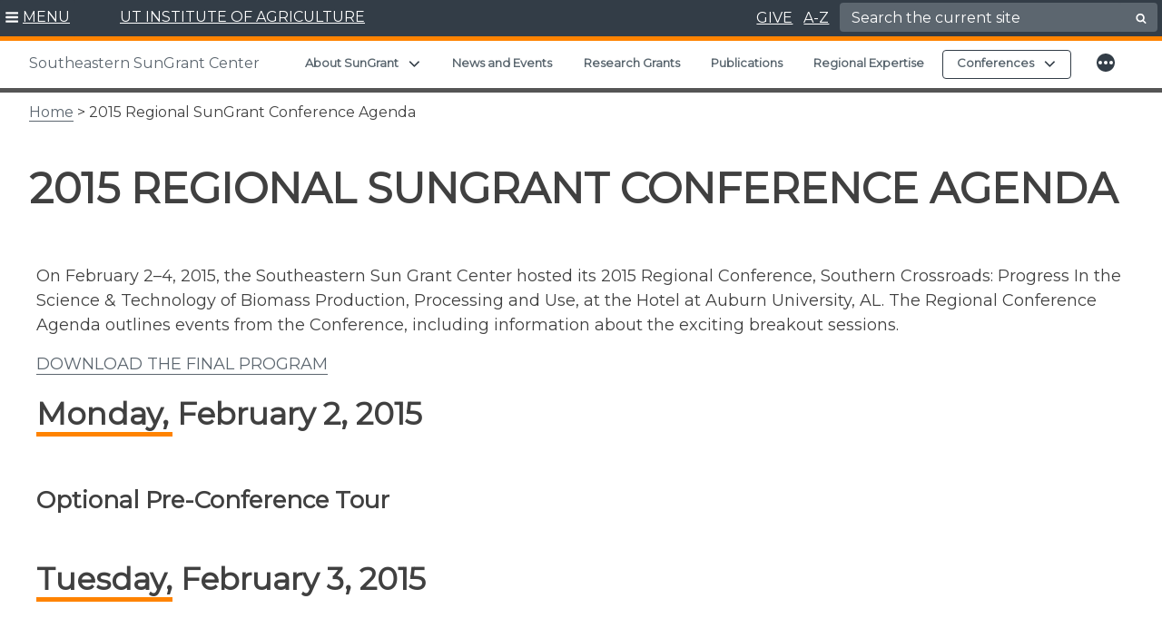

--- FILE ---
content_type: application/javascript; charset=UTF-8
request_url: https://sungrant.tennessee.edu/wp-content/themes/utiav3/js/navigation.js?ver=1.0
body_size: 1292
content:
/* global utiav3ScreenReaderText */
/**
 * Theme functions file.
 *
 * Contains handlers for navigation and widget area.
 */

(function ($) {
	var masthead, menuToggle, siteNavContain, siteNavigation;

	function initMainNavigation(container) {

		// Add dropdown toggle that displays child menu items.
		var dropdownToggle = $('<button />', {
				'class': 'dropdown-toggle',
				'aria-expanded': false
			})
			.append(utiav3ScreenReaderText.angledown)
			.append($('<span />', {
				'class': 'screen-reader-text',
				text: utiav3ScreenReaderText.expand
			}));

		container.find('.menu-item-has-children > a, .page_item_has_children > a').after(dropdownToggle);

		container.find('.dropdown-toggle2').on('mouseover', function (e) {
			var _this = $(this),
				screenReaderSpan = _this.find('.screen-reader-text');
			dropdownSymbol = _this.find('.icon');
			// flip the icon
			dropdownSymbol.toggleClass('icon-flip');
			e.preventDefault();
			_this.next('.sub-menu').toggleClass('toggled-on');
			// accessibility for menu expanded
			_this.attr('aria-expanded', _this.attr('aria-expanded') === 'false' ? 'true' : 'false');
			screenReaderSpan.text(screenReaderSpan.text() === utiav3ScreenReaderText.expand ? utiav3ScreenReaderText.collapse : utiav3ScreenReaderText.expand);

		})

		container.find('.dropdown-toggle').click(function (e) {
			var _this = $(this),
				screenReaderSpan = _this.find('.screen-reader-text');
			dropdownSymbol = _this.find('.icon');
			// flip the icon
			dropdownSymbol.toggleClass('icon-flip');
			// dropdownSymbol = _this.find('.dropdown-symbol');


			e.preventDefault();
			// set the class so its know that the menu is active.
			//_this.toggleClass('toggled-on');
			// expand the menu
			_this.next('.sub-menu').toggleClass('toggled-on');
			// accessibility for menu expanded
			_this.attr('aria-expanded', _this.attr('aria-expanded') === 'false' ? 'true' : 'false');
			screenReaderSpan.text(screenReaderSpan.text() === utiav3ScreenReaderText.expand ? utiav3ScreenReaderText.collapse : utiav3ScreenReaderText.expand);

			/* Close all other sub menus */
			// collapse any other menus
			if ($(_this).parents(".sub-menu").length == 0) {
				// reset the icon of any other menus
				$('.dropdown-toggle').not(_this).find('.icon').removeClass('icon-flip');
				$('.sub-menu').not(_this.next('.sub-menu')).removeClass('toggled-on');

			} else {

				// attempt at closing sub sub menus but gets too complex when we have multiple sub sub sub menus. gave up.
				//$(_this.parents().closest('.sub-menu')).find('.dropdown-toggle').not(_this).find('.icon').removeClass('icon-flip');
				//	$(_this.parents().closest('.sub-menu')).find('.sub-menu').not(_this.next('.sub-menu')).removeClass('toggled-on');

				//$('.sub-menu .sub-menu').not(_this.next('.sub-menu .sub-menu')).removeClass('toggled-on');			
			}

			$('aria-expanded').not(_this.find('aria-expanded')).attr('aria-expanded', _this.attr('aria-expanded') === 'true' ? 'false' : 'false');
			container.not(_this.find('.screen-reader-text')).find('.screen-reader-text')
				.text(screenReaderSpan.text() === utiav3ScreenReaderText.collapse ? utiav3ScreenReaderText.expand : utiav3ScreenReaderText.expand);

		});
	}

	initMainNavigation($('.main-navigation'));

	masthead = $('#masthead');
	menuToggle = masthead.find('.menu-toggle');
	siteNavContain = masthead.find('.main-navigation');
	siteNavigation = masthead.find('.main-navigation > div > ul');

	// Enable menuToggle.
	(function () {

		// Return early if menuToggle is missing.
		if (!menuToggle.length) {
			return;
		}

		// Add an initial value for the attribute.
		menuToggle.attr('aria-expanded', 'false');

		menuToggle.on('click.utiav3', function () {
			siteNavContain.toggleClass('toggled-on');

			$(this).attr('aria-expanded', siteNavContain.hasClass('toggled-on'));
		});
	})();

	// Fix sub-menus for touch devices and better focus for hidden submenu items for accessibility.
	(function () {
		if (!siteNavigation.length || !siteNavigation.children().length) {
			return;
		}

		// Toggle `focus` class to allow submenu access on tablets.
		function toggleFocusClassTouchScreen() {
			if ('none' === $('.menu-toggle').css('display')) {

				$(document.body).on('touchstart.utiav3', function (e) {
					if (!$(e.target).closest('.main-navigation li').length) {
						$('.main-navigation li').removeClass('focus');
					}
				});

				siteNavigation.find('.menu-item-has-children > a, .page_item_has_children > a')
					.on('touchstart.utiav3', function (e) {
						var el = $(this).parent('li');

						if (!el.hasClass('focus')) {
							e.preventDefault();
							el.toggleClass('focus');
							el.siblings('.focus').removeClass('focus');
						}
					});

			} else {
				siteNavigation.find('.menu-item-has-children > a, .page_item_has_children > a').unbind('touchstart.utiav3');
			}
		}

		if ('ontouchstart' in window) {
			$(window).on('resize.utiav3', toggleFocusClassTouchScreen);
			toggleFocusClassTouchScreen();
		}

		siteNavigation.find('a').on('focus.utiav3 blur.utiav3', function () {
			$(this).parents('.menu-item, .page_item').toggleClass('focus');
		});
	})();


	// setup for primary navigation
	initMainNavigation($('.primary-navigation'));

	masthead = $('#masthead');
	menuToggle = masthead.find('.menu-toggle');
	siteNavContain = masthead.find('.primary-navigation');
	siteNavigation = masthead.find('.primary-navigation > div > ul');

	// Enable menuToggle.
	(function () {

		// Return early if menuToggle is missing.
		if (!menuToggle.length) {
			return;
		}

		// Add an initial value for the attribute.
		menuToggle.attr('aria-expanded', 'false');

		menuToggle.on('click.utiav3', function () {
			siteNavContain.toggleClass('toggled-on');
			$(this).attr('aria-expanded', siteNavContain.hasClass('toggled-on'));
		});
	})();

	// Fix sub-menus for touch devices and better focus for hidden submenu items for accessibility.
	(function () {
		if (!siteNavigation.length || !siteNavigation.children().length) {
			return;
		}

		// Toggle `focus` class to allow submenu access on tablets.
		function toggleFocusClassTouchScreen() {
			if ('none' === $('.menu-toggle').css('display')) {
				$(document.body).on('touchstart.utiav3', function (e) {
					if (!$(e.target).closest('.primary-navigation li').length) {
						$('.primary-navigation li').removeClass('focus');
					}
				});

				siteNavigation.find('.menu-item-has-children > a, .page_item_has_children > a')
					.on('touchstart.utiav3', function (e) {
						var el = $(this).parent('li');

						if (!el.hasClass('focus')) {
							e.preventDefault();
							el.toggleClass('focus');
							el.siblings('.focus').removeClass('focus');
						}
					});

			} else {
				siteNavigation.find('.menu-item-has-children > a, .page_item_has_children > a').unbind('touchstart.utiav3');
			}
		}

		if ('ontouchstart' in window) {
			$(window).on('resize.utiav3', toggleFocusClassTouchScreen);
			toggleFocusClassTouchScreen();
		}

		siteNavigation.find('a').on('focus.utiav3 blur.utiav3', function () {
			$(this).parents('.menu-item, .page_item').toggleClass('focus');
		});
	})();
})(jQuery);

// Dept/Unit Menu